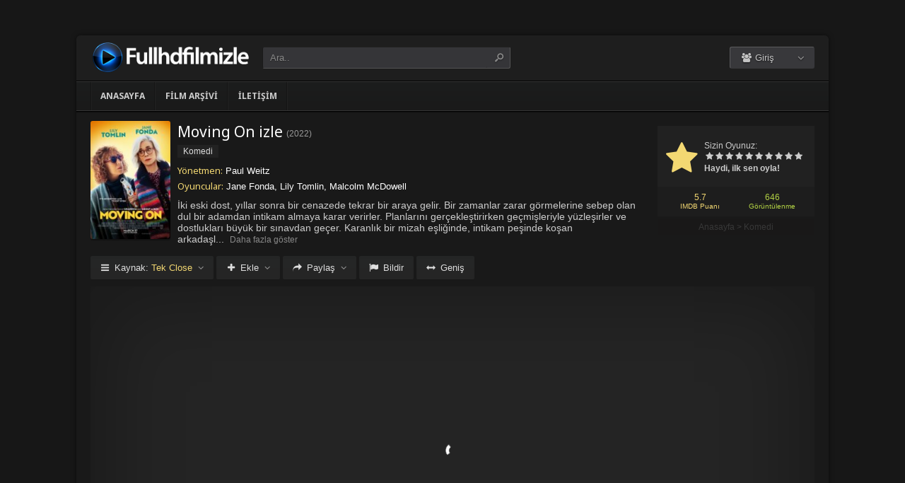

--- FILE ---
content_type: text/html; charset=UTF-8
request_url: https://fullhdfilm.life/film/moving-on-izle-2022/
body_size: 10015
content:
<!DOCTYPE html>
<html lang="tr">
<head profile="http://gmpg.org/xfn/11">
<meta charset="UTF-8" />
<meta name="viewport" content="width=device-width, initial-scale=1, maximum-scale=1" />
<meta http-equiv="X-UA-Compatible" content="IE=edge,chrome=1" />
<title>Moving On 2022 Filmi Full izle | Full HD Film izleme Sitesinde Film izlesene | fullhdfilm.life</title>
<meta name="description" itemprop="description" content="2022 yapımı Moving On filmi Türkçe dublaj veya Altyazılı olarak Full HD kalitede kesintisiz 1080p izle." />
<link rel="canonical" href="https://fullhdfilm.life/film/moving-on-izle-2022/" />
<meta property="og:url" content="https://fullhdfilm.life/film/moving-on-izle-2022/" />
<meta property="og:type" content="video.movie" />
<meta property="og:site_name" content="Full HD Film izleme Sitesinde Film izlesene | fullhdfilm.life" />
<meta property="og:title" content="Moving On izle" />
<meta property="og:description" content="İki eski dost, yıllar sonra bir cenazede tekrar bir araya gelir. Bir zamanlar zarar görmelerine sebep olan dul bir adamdan intikam almaya karar verirler. Pla..." />
<meta property="og:image" content="https://fullhdfilm.life/wp-content/uploads/2023/07/moving-on-2022.jpg" />

<meta name='robots' content='max-image-preview:large' />
<link rel='dns-prefetch' href='//fonts.googleapis.com' />
<link rel="alternate" type="application/rss+xml" title="Full HD Film izleme Sitesinde Film izlesene | fullhdfilm.life &raquo; beslemesi" href="https://fullhdfilm.life/feed/" />
<link rel="alternate" type="application/rss+xml" title="Full HD Film izleme Sitesinde Film izlesene | fullhdfilm.life &raquo; yorum beslemesi" href="https://fullhdfilm.life/comments/feed/" />
<link rel="alternate" type="application/rss+xml" title="Full HD Film izleme Sitesinde Film izlesene | fullhdfilm.life &raquo; Moving On izle yorum beslemesi" href="https://fullhdfilm.life/film/moving-on-izle-2022/feed/" />
<link rel='stylesheet' id='wp-block-library-css' href='https://fullhdfilm.life/wp-includes/css/dist/block-library/style.min.css?ver=6.3.1' type='text/css' media='all' />
<style id='classic-theme-styles-inline-css' type='text/css'>
/*! This file is auto-generated */
.wp-block-button__link{color:#fff;background-color:#32373c;border-radius:9999px;box-shadow:none;text-decoration:none;padding:calc(.667em + 2px) calc(1.333em + 2px);font-size:1.125em}.wp-block-file__button{background:#32373c;color:#fff;text-decoration:none}
</style>
<style id='global-styles-inline-css' type='text/css'>
body{--wp--preset--color--black: #000000;--wp--preset--color--cyan-bluish-gray: #abb8c3;--wp--preset--color--white: #ffffff;--wp--preset--color--pale-pink: #f78da7;--wp--preset--color--vivid-red: #cf2e2e;--wp--preset--color--luminous-vivid-orange: #ff6900;--wp--preset--color--luminous-vivid-amber: #fcb900;--wp--preset--color--light-green-cyan: #7bdcb5;--wp--preset--color--vivid-green-cyan: #00d084;--wp--preset--color--pale-cyan-blue: #8ed1fc;--wp--preset--color--vivid-cyan-blue: #0693e3;--wp--preset--color--vivid-purple: #9b51e0;--wp--preset--gradient--vivid-cyan-blue-to-vivid-purple: linear-gradient(135deg,rgba(6,147,227,1) 0%,rgb(155,81,224) 100%);--wp--preset--gradient--light-green-cyan-to-vivid-green-cyan: linear-gradient(135deg,rgb(122,220,180) 0%,rgb(0,208,130) 100%);--wp--preset--gradient--luminous-vivid-amber-to-luminous-vivid-orange: linear-gradient(135deg,rgba(252,185,0,1) 0%,rgba(255,105,0,1) 100%);--wp--preset--gradient--luminous-vivid-orange-to-vivid-red: linear-gradient(135deg,rgba(255,105,0,1) 0%,rgb(207,46,46) 100%);--wp--preset--gradient--very-light-gray-to-cyan-bluish-gray: linear-gradient(135deg,rgb(238,238,238) 0%,rgb(169,184,195) 100%);--wp--preset--gradient--cool-to-warm-spectrum: linear-gradient(135deg,rgb(74,234,220) 0%,rgb(151,120,209) 20%,rgb(207,42,186) 40%,rgb(238,44,130) 60%,rgb(251,105,98) 80%,rgb(254,248,76) 100%);--wp--preset--gradient--blush-light-purple: linear-gradient(135deg,rgb(255,206,236) 0%,rgb(152,150,240) 100%);--wp--preset--gradient--blush-bordeaux: linear-gradient(135deg,rgb(254,205,165) 0%,rgb(254,45,45) 50%,rgb(107,0,62) 100%);--wp--preset--gradient--luminous-dusk: linear-gradient(135deg,rgb(255,203,112) 0%,rgb(199,81,192) 50%,rgb(65,88,208) 100%);--wp--preset--gradient--pale-ocean: linear-gradient(135deg,rgb(255,245,203) 0%,rgb(182,227,212) 50%,rgb(51,167,181) 100%);--wp--preset--gradient--electric-grass: linear-gradient(135deg,rgb(202,248,128) 0%,rgb(113,206,126) 100%);--wp--preset--gradient--midnight: linear-gradient(135deg,rgb(2,3,129) 0%,rgb(40,116,252) 100%);--wp--preset--font-size--small: 13px;--wp--preset--font-size--medium: 20px;--wp--preset--font-size--large: 36px;--wp--preset--font-size--x-large: 42px;--wp--preset--spacing--20: 0.44rem;--wp--preset--spacing--30: 0.67rem;--wp--preset--spacing--40: 1rem;--wp--preset--spacing--50: 1.5rem;--wp--preset--spacing--60: 2.25rem;--wp--preset--spacing--70: 3.38rem;--wp--preset--spacing--80: 5.06rem;--wp--preset--shadow--natural: 6px 6px 9px rgba(0, 0, 0, 0.2);--wp--preset--shadow--deep: 12px 12px 50px rgba(0, 0, 0, 0.4);--wp--preset--shadow--sharp: 6px 6px 0px rgba(0, 0, 0, 0.2);--wp--preset--shadow--outlined: 6px 6px 0px -3px rgba(255, 255, 255, 1), 6px 6px rgba(0, 0, 0, 1);--wp--preset--shadow--crisp: 6px 6px 0px rgba(0, 0, 0, 1);}:where(.is-layout-flex){gap: 0.5em;}:where(.is-layout-grid){gap: 0.5em;}body .is-layout-flow > .alignleft{float: left;margin-inline-start: 0;margin-inline-end: 2em;}body .is-layout-flow > .alignright{float: right;margin-inline-start: 2em;margin-inline-end: 0;}body .is-layout-flow > .aligncenter{margin-left: auto !important;margin-right: auto !important;}body .is-layout-constrained > .alignleft{float: left;margin-inline-start: 0;margin-inline-end: 2em;}body .is-layout-constrained > .alignright{float: right;margin-inline-start: 2em;margin-inline-end: 0;}body .is-layout-constrained > .aligncenter{margin-left: auto !important;margin-right: auto !important;}body .is-layout-constrained > :where(:not(.alignleft):not(.alignright):not(.alignfull)){max-width: var(--wp--style--global--content-size);margin-left: auto !important;margin-right: auto !important;}body .is-layout-constrained > .alignwide{max-width: var(--wp--style--global--wide-size);}body .is-layout-flex{display: flex;}body .is-layout-flex{flex-wrap: wrap;align-items: center;}body .is-layout-flex > *{margin: 0;}body .is-layout-grid{display: grid;}body .is-layout-grid > *{margin: 0;}:where(.wp-block-columns.is-layout-flex){gap: 2em;}:where(.wp-block-columns.is-layout-grid){gap: 2em;}:where(.wp-block-post-template.is-layout-flex){gap: 1.25em;}:where(.wp-block-post-template.is-layout-grid){gap: 1.25em;}.has-black-color{color: var(--wp--preset--color--black) !important;}.has-cyan-bluish-gray-color{color: var(--wp--preset--color--cyan-bluish-gray) !important;}.has-white-color{color: var(--wp--preset--color--white) !important;}.has-pale-pink-color{color: var(--wp--preset--color--pale-pink) !important;}.has-vivid-red-color{color: var(--wp--preset--color--vivid-red) !important;}.has-luminous-vivid-orange-color{color: var(--wp--preset--color--luminous-vivid-orange) !important;}.has-luminous-vivid-amber-color{color: var(--wp--preset--color--luminous-vivid-amber) !important;}.has-light-green-cyan-color{color: var(--wp--preset--color--light-green-cyan) !important;}.has-vivid-green-cyan-color{color: var(--wp--preset--color--vivid-green-cyan) !important;}.has-pale-cyan-blue-color{color: var(--wp--preset--color--pale-cyan-blue) !important;}.has-vivid-cyan-blue-color{color: var(--wp--preset--color--vivid-cyan-blue) !important;}.has-vivid-purple-color{color: var(--wp--preset--color--vivid-purple) !important;}.has-black-background-color{background-color: var(--wp--preset--color--black) !important;}.has-cyan-bluish-gray-background-color{background-color: var(--wp--preset--color--cyan-bluish-gray) !important;}.has-white-background-color{background-color: var(--wp--preset--color--white) !important;}.has-pale-pink-background-color{background-color: var(--wp--preset--color--pale-pink) !important;}.has-vivid-red-background-color{background-color: var(--wp--preset--color--vivid-red) !important;}.has-luminous-vivid-orange-background-color{background-color: var(--wp--preset--color--luminous-vivid-orange) !important;}.has-luminous-vivid-amber-background-color{background-color: var(--wp--preset--color--luminous-vivid-amber) !important;}.has-light-green-cyan-background-color{background-color: var(--wp--preset--color--light-green-cyan) !important;}.has-vivid-green-cyan-background-color{background-color: var(--wp--preset--color--vivid-green-cyan) !important;}.has-pale-cyan-blue-background-color{background-color: var(--wp--preset--color--pale-cyan-blue) !important;}.has-vivid-cyan-blue-background-color{background-color: var(--wp--preset--color--vivid-cyan-blue) !important;}.has-vivid-purple-background-color{background-color: var(--wp--preset--color--vivid-purple) !important;}.has-black-border-color{border-color: var(--wp--preset--color--black) !important;}.has-cyan-bluish-gray-border-color{border-color: var(--wp--preset--color--cyan-bluish-gray) !important;}.has-white-border-color{border-color: var(--wp--preset--color--white) !important;}.has-pale-pink-border-color{border-color: var(--wp--preset--color--pale-pink) !important;}.has-vivid-red-border-color{border-color: var(--wp--preset--color--vivid-red) !important;}.has-luminous-vivid-orange-border-color{border-color: var(--wp--preset--color--luminous-vivid-orange) !important;}.has-luminous-vivid-amber-border-color{border-color: var(--wp--preset--color--luminous-vivid-amber) !important;}.has-light-green-cyan-border-color{border-color: var(--wp--preset--color--light-green-cyan) !important;}.has-vivid-green-cyan-border-color{border-color: var(--wp--preset--color--vivid-green-cyan) !important;}.has-pale-cyan-blue-border-color{border-color: var(--wp--preset--color--pale-cyan-blue) !important;}.has-vivid-cyan-blue-border-color{border-color: var(--wp--preset--color--vivid-cyan-blue) !important;}.has-vivid-purple-border-color{border-color: var(--wp--preset--color--vivid-purple) !important;}.has-vivid-cyan-blue-to-vivid-purple-gradient-background{background: var(--wp--preset--gradient--vivid-cyan-blue-to-vivid-purple) !important;}.has-light-green-cyan-to-vivid-green-cyan-gradient-background{background: var(--wp--preset--gradient--light-green-cyan-to-vivid-green-cyan) !important;}.has-luminous-vivid-amber-to-luminous-vivid-orange-gradient-background{background: var(--wp--preset--gradient--luminous-vivid-amber-to-luminous-vivid-orange) !important;}.has-luminous-vivid-orange-to-vivid-red-gradient-background{background: var(--wp--preset--gradient--luminous-vivid-orange-to-vivid-red) !important;}.has-very-light-gray-to-cyan-bluish-gray-gradient-background{background: var(--wp--preset--gradient--very-light-gray-to-cyan-bluish-gray) !important;}.has-cool-to-warm-spectrum-gradient-background{background: var(--wp--preset--gradient--cool-to-warm-spectrum) !important;}.has-blush-light-purple-gradient-background{background: var(--wp--preset--gradient--blush-light-purple) !important;}.has-blush-bordeaux-gradient-background{background: var(--wp--preset--gradient--blush-bordeaux) !important;}.has-luminous-dusk-gradient-background{background: var(--wp--preset--gradient--luminous-dusk) !important;}.has-pale-ocean-gradient-background{background: var(--wp--preset--gradient--pale-ocean) !important;}.has-electric-grass-gradient-background{background: var(--wp--preset--gradient--electric-grass) !important;}.has-midnight-gradient-background{background: var(--wp--preset--gradient--midnight) !important;}.has-small-font-size{font-size: var(--wp--preset--font-size--small) !important;}.has-medium-font-size{font-size: var(--wp--preset--font-size--medium) !important;}.has-large-font-size{font-size: var(--wp--preset--font-size--large) !important;}.has-x-large-font-size{font-size: var(--wp--preset--font-size--x-large) !important;}
.wp-block-navigation a:where(:not(.wp-element-button)){color: inherit;}
:where(.wp-block-post-template.is-layout-flex){gap: 1.25em;}:where(.wp-block-post-template.is-layout-grid){gap: 1.25em;}
:where(.wp-block-columns.is-layout-flex){gap: 2em;}:where(.wp-block-columns.is-layout-grid){gap: 2em;}
.wp-block-pullquote{font-size: 1.5em;line-height: 1.6;}
</style>
<link rel='stylesheet' id='style-css' href='https://fullhdfilm.life/wp-content/themes/keremiya/css/style.min.css?ver=5.7.0' type='text/css' media='all' />
<link rel='stylesheet' id='responsive-css' href='https://fullhdfilm.life/wp-content/themes/keremiya/css/responsive.min.css?ver=5.7.0' type='text/css' media='all' />
<link rel='stylesheet' id='icon-css' href='https://fullhdfilm.life/wp-content/themes/keremiya/font/icon/css/keremiya-icons.css?ver=5.7.0' type='text/css' media='all' />
<link rel='stylesheet' id='Noto-Sans-css' href='https://fonts.googleapis.com/css?family=Noto+Sans:400,700' type='text/css' media='all' />
<script type='text/javascript' src='https://fullhdfilm.life/wp-includes/js/jquery/jquery.min.js?ver=3.7.0' id='jquery-core-js'></script>
<script type='text/javascript' src='https://fullhdfilm.life/wp-includes/js/jquery/jquery-migrate.min.js?ver=3.4.1' id='jquery-migrate-js'></script>
<link rel="https://api.w.org/" href="https://fullhdfilm.life/wp-json/" /><link rel="alternate" type="application/json" href="https://fullhdfilm.life/wp-json/wp/v2/posts/19239" /><link rel='shortlink' href='https://fullhdfilm.life/?p=19239' />
<link rel="alternate" type="application/json+oembed" href="https://fullhdfilm.life/wp-json/oembed/1.0/embed?url=https%3A%2F%2Ffullhdfilm.life%2Ffilm%2Fmoving-on-izle-2022%2F" />
<link rel="alternate" type="text/xml+oembed" href="https://fullhdfilm.life/wp-json/oembed/1.0/embed?url=https%3A%2F%2Ffullhdfilm.life%2Ffilm%2Fmoving-on-izle-2022%2F&#038;format=xml" />
<link rel="shortcut icon" href="https://fullhdfilm.life/wp-content/uploads/2023/07/favicon.ico" />
<script type="text/javascript">
/* <![CDATA[ */
var offtop = 0;
var sticky_sidebar = true;
/* ]]> */
</script>
<style type="text/css" media="screen">
.sticky { position: relative !important; top: 0 !important; }
#sticky-sidebar { top: 0 !important; }
.boxed #wrap, .oval #wrap, #header.sticky .wrapper, #navbar.sticky .wrapper, #splash .wrapper { width: 1064px }
.wrapper { width: 1064px; }
.wrapper { padding: 0px 20px;}
</style>

</head>
<body class="oval single">


<div id="wrap">
<div id="header-wrapper">
	<div id="header" class="dark">
		<div class="header-content wrapper">
			<div class="header-left">
				<div class="menu-toogle icon-menu fix-absolute"></div>
				<div class="header-logo">
					<div class="logo-content"><a href="https://fullhdfilm.life" class="logo-image"><img src="https://fullhdfilm.life/wp-content/uploads/2023/07/logo.png" alt="Full HD Film izleme Sitesinde Film izlesene | fullhdfilm.life" /></a></div>				</div>
				<div class="search-toogle icon-search fix-absolute"></div>
				
				<div class="header-search">
					<div class="hide-overflow">
<form id="search-form" method="get" action="https://fullhdfilm.life/">
	<button type="submit" id="search-button"><span class="icon-search-1"></span></button>
	<div id="search-box">
		<input type="text" value="Ara.." id="s" name="s" onfocus="if (this.value == 'Ara..') {this.value = '';}" onblur="if (this.value == '') {this.value = 'Ara..';}" autocomplete="off" />
	</div>
</form>
</div>
<div id="live-search"></div>
				</div>
			</div>
			
			<div class="header-right">
				<div class="header-user">
					<div class="user-area"><div class="user-my-account dropdown "><span class="text"><span class="icon-users"></span> Giriş</span><div class="list">
    <ul class="login-or-register">
        <li>
        <a href="https://fullhdfilm.life/kaydol/" class="show-modal register" data-is="#popup" data-id="#register-form">
            <span class="icon-user-plus"></span>
            Kaydol
        </a>
        </li>
        
        <span class="separator"></span>

        <li>
        <a href="https://fullhdfilm.life/uye-girisi/" class="show-modal login" data-is="#popup" data-id="#login-form">
            <span class="icon-lock"></span>
            Giriş Yap
        </a>
        </li>
    </ul>
    </div></div></div>				</div>
				
				<div class="header-social">
					<div class="header-social-icons">
											</div>
				</div>
			</div>
		</div>
	</div>


<div id="navbar" class="dark dark-border flexcroll">
	<div class="navbar-in-border">
		<div class="navbar-content wrapper">
			<div id="nav">
			<ul>
				<li class="menu-item-home "><a href="https://fullhdfilm.life">Anasayfa</a></li>
									<li id="menu-item-19282" class="menu-item menu-item-type-post_type menu-item-object-page menu-item-19282"><a href="https://fullhdfilm.life/film-arsivi/">Film Arşivi</a></li>
<li id="menu-item-19283" class="menu-item menu-item-type-post_type menu-item-object-page menu-item-19283"><a href="https://fullhdfilm.life/bize-yazin/">İletişim</a></li>
							</ul>
			</div>
		</div>
	</div>
</div>
</div>
	
<div class="clear"></div>


<div id="content">
<div class="content wrapper clearfix">
		<div class="single-content movie">

		<div class="info-left">
			<div class="poster">
								<img src="https://fullhdfilm.life/wp-content/uploads/2023/07/moving-on-2022-138x204.jpg" alt="Moving On izle" />			</div>
					</div>

			<div class="rating">

				<div class="vote">
				<div class="siteRating" itemtype="http://schema.org/AggregateRating" itemscope itemprop="aggregateRating"><div class="site-vote"><span class="icon-star"><span class="average"></span></span></div><div class="rating-star"><span class="your-vote">Sizin Oyunuz: <span></span></span><div class="stars" data-id="19239" data-nonce="240b841953"><a href="#" class="icon-star tooltip" title="Oy için tıkla: 1"><span>1</span></a><a href="#" class="icon-star tooltip" title="Oy için tıkla: 2"><span>2</span></a><a href="#" class="icon-star tooltip" title="Oy için tıkla: 3"><span>3</span></a><a href="#" class="icon-star tooltip" title="Oy için tıkla: 4"><span>4</span></a><a href="#" class="icon-star tooltip" title="Oy için tıkla: 5"><span>5</span></a><a href="#" class="icon-star tooltip" title="Oy için tıkla: 6"><span>6</span></a><a href="#" class="icon-star tooltip" title="Oy için tıkla: 7"><span>7</span></a><a href="#" class="icon-star tooltip" title="Oy için tıkla: 8"><span>8</span></a><a href="#" class="icon-star tooltip" title="Oy için tıkla: 9"><span>9</span></a><a href="#" class="icon-star tooltip" title="Oy için tıkla: 10"><span>10</span></a></div></div><div class="details">Haydi, ilk sen oyla!</div></div>				</div>

				<div class="rating-bottom">
				<span class="imdb-rating">5.7 <small>IMDB Puanı</small></span>								<span class="views-number">646 <small>Görüntülenme</small></span>				</div>

				<div xmlns:v="http://rdf.data-vocabulary.org/#" class="Breadcrumb"><span typeof="v:Breadcrumb"><a href="https://fullhdfilm.life" rel="v:url" property="v:title">Anasayfa</a></span> > <span typeof="v:Breadcrumb"><a href="https://fullhdfilm.life/filmler/komedi-filmleri/" rel="v:url" property="v:title">Komedi</a></span></div>			</div>

		<div class="info-right">
			<div class="title">
				<h1>Moving On izle</h1>
				<div class="release">(<a href="https://fullhdfilm.life/film/yapim/2022/" rel="tag">2022</a>)</div>			</div>

			<div class="categories">
				<a href="https://fullhdfilm.life/filmler/komedi-filmleri/" rel="category tag">Komedi</a>			</div>

			<div class="cast">
				<div class="director"><h4>Yönetmen:</h4> <a href="https://fullhdfilm.life/film/yonetmen/paul-weitz/" rel="tag">Paul Weitz</a></div>				<div class="actor"><h4>Oyuncular:</h4> Jane Fonda, Lily Tomlin, Malcolm McDowell</div>			</div>

			
			<div class="excerpt more line-hide">
				İki eski dost, yıllar sonra bir cenazede tekrar bir araya gelir. Bir zamanlar zarar görmelerine sebep olan dul bir adamdan intikam almaya karar verirler. Planlarını gerçekleştirirken geçmişleriyle yüzleşirler ve dostlukları büyük bir sınavdan geçer. Karanlık bir mizah eşliğinde, intikam peşinde koşan arkadaşların beklenmedik sürprizlerle dolu bir yolculuğuna tanık oluruz. Sonunda, gerçek adaletin intikam aramaktan ziyade affetmek ve geçmişi geride bırakmak olduğunu keşfederler.			</div>
		</div>

		
	</div>

	
	<div class="single-content video">
		
				
		<div class="action-buttons clearfix">
			<div id="action-parts" class="action"><button class="button source-button arrow-bottom trigger" type="button"><span class="icon-menu iconfix">Kaynak: <span class="active-part"></span></span></button><div class="popup source-popup"><div class="flexcroll"><div class="parts-top clearfix"><div class="parts-name">Kaynak</div><div class="parts-lang">Dil</div><div class="parts-quality">Kalite</div></div><div class="parts-middle"> <div class="part active">
                <div class="part-name">Tek Close</div>
                <div class="part-lang"><span class="empty">-</span></div>
                <div class="part-quality"><span class="empty">-</span></div>
                </div> <a href="https://fullhdfilm.life/film/moving-on-izle-2022/2/" class="post-page-numbers"><div class="part ">
                <div class="part-name">Fragman</div>
                <div class="part-lang"><span class="empty">-</span></div>
                <div class="part-quality"><span class="empty">-</span></div>
                </div></a></div></div></div></div>
			
						<div id="action-addto" class="action">
				<button class="button addto-button arrow-bottom trigger" type="button"><span class="icon-plus iconfix">Ekle</span></button><div class="popup addto-popup"><ul><li class="addto-later addto noselect" data-id="19239" data-this="later"><span class="icon-clock no-logged-in" data-type="no-logged"></span>İzleme Listesi</li><li class="addto-favori addto noselect" data-id="19239" data-this="fav"><span class="icon-star no-logged-in" data-type="no-logged"></span>Favoriler</li></ul></div>			</div>
			
						<div id="action-share" class="action">
				<button class="button share-button arrow-bottom trigger" type="button"><span class="icon-share-1 iconfix">Paylaş</span></button><div class="popup share-popup"><ul><li class="share-facebook keremiya-share noselect" data-type="fb"><span class="icon-facebook"></span>Facebook'ta Paylaş</li><li class="share-twitter keremiya-share noselect" data-type="tw"><span class="icon-twitter-bird"></span>Twitter'da Paylaş</li><li class="share-gplus keremiya-share noselect" data-type="gp"><span class="icon-gplus"></span>Google+'da Paylaş</li></ul></div>			</div>
						
						<div id="action-report" class="action">
					<button class="button report-button trigger" type="button">
		<span class="icon-flag iconfix">Bildir</span>
	</button>

	<div class="popup report-popup">
			<form id="keremiya-report" class="report-form">
		<input id="report_email" class="report-form-email" name="report_email" value="" aria-required="true" placeholder="E-Posta adresiniz" type="text">
		<p>E-postanız sadece moderatörler tarafından görünür.</p>
		<textarea id="report_excerpt" class="report-form-excerpt" name="report_excerpt" value="" aria-required="true" placeholder="Sorun nedir? Lütfen açıklayın.."></textarea>
		<input type="hidden" name="keremiya_action" value="report">
		<input type="hidden" name="post_id" value="19239">
		<input type="hidden" name="nonce" value="16f5d5384b">

		<button id="submit" class="button report-submit-button trigger" type="submit">
			<span class="icon-right-open iconfix">Gönder</span>
		</button>
	</form>
		</div>
				</div>
			
						<button id="wide" class="button wide-button" type="button"><span class="icon-resize-horizontal iconfix">Geniş</span></button>			
			
		</div><!--action-buttons-->

		<div class="video-content">
			<div  class="autosize-container"><p><!--baslik:Tek Close--><iframe width="640" height="360" src="https://closeload.com/video/embed/YUSC6yRr4LV8/" frameborder="0" marginwidth="0" marginheight="0" scrolling="no" allowfullscreen></iframe></p>
</div>		</div>

		<div class="clear"></div>
	</div>

	<div class="single-content tabs">
			<div class="tab-buttons noselect">
			<li data-id="comments" class="tab comments-tab active"><span class="icon-chat iconfix">Yorumlar</span></li>
			<li data-id="details" class="tab details-tab"><span class="icon-th-list iconfix">Detaylar</span></li>
					</div>
	</div>

	<div class="single-content detail" id="sss">

		<div id="details" class="wrap">
			
			<h2 class="title">
				<span>
					 Detaylar				</span>
			</h2>

						<div class="others no-sr">

				<div class="diger-adlari info"><h4>Diğer Adları:</h4> Moving On</div>
							</div>
		</div>
		
		
		<div id="comments" class="wrap active">
			<div id="respond">
	<div class="col-left">
		<div class="comment-avatar">
			<img alt='' src='https://secure.gravatar.com/avatar/?s=64&#038;d=mm&#038;r=g' srcset='https://secure.gravatar.com/avatar/?s=128&#038;d=mm&#038;r=g 2x' class='avatar avatar-64 photo avatar-default' height='64' width='64' loading='lazy' decoding='async'/>		</div>
	</div>

	<div class="col-right">
	<form action="https://fullhdfilm.life/wp-comments-post.php" method="post" id="commentform">
		
		
		<div id="cancel-comment-reply-link" style="display:none">
				<a rel="nofollow" href="#respond" class="tooltip" title="İptal Et"><span class="icon-cancel"></span></a>
		</div>
		
		<div class="comment-form-comment">
			<textarea id="comment-textarea" name="comment" aria-required="true" placeholder="Hadi hemen bir yorum paylaş."></textarea>
		</div>
			
		<div class="comment-form-inputs clearfix">
					<div class="comment-input-hide">
				<div class="comment-form-author">
					<input id="author" name="author" value="" aria-required="true" placeholder="İsim" type="text">
				</div>

				<div class="comment-form-email">
					<input id="email" name="email" value="" aria-required="true" placeholder="E-Posta" type="text">
				</div>
			
				<div class="clear"></div>

							</div>
		
		<p style="display: none;"><input type="hidden" id="akismet_comment_nonce" name="akismet_comment_nonce" value="21e23ee5b6" /></p><p style="display: none !important;"><label>&#916;<textarea name="ak_hp_textarea" cols="45" rows="8" maxlength="100"></textarea></label><input type="hidden" id="ak_js_1" name="ak_js" value="114"/><script>document.getElementById( "ak_js_1" ).setAttribute( "value", ( new Date() ).getTime() );</script></p>		
			<div class="comment-form-submit">
				<button name="submit" id="submit" class="button submit-button" value="Gönder" type="submit"><span class="icon-right-open">Gönder</span></button>
				<input type='hidden' name='comment_post_ID' value='19239' id='comment_post_ID' />
<input type='hidden' name='comment_parent' id='comment_parent' value='0' />
<input type='hidden' name='keremiya_action' id='keremiya_action' value='comment' />
			</div>

		</div><!-- .comment-form-inputs -->
	</form>
	</div><!-- .col-right -->
</div><!-- #respond -->

	<div class="clear"></div>


						<div class="nocomment">
			<p>Henüz hiç yorum yapılmamış. <br> İlk yorumu yapan sen olmak istemez misin?</p>
		</div>
					</div>

	</div>
	
	
	<div class="single-content sidebar sticky-sidebar" id="sidebar">
		<div class="clear"></div><div class="sidebar-content"><div id="similar-movies" class="clearfix"><div class="top"><span>Benzer Filmler</span></div><ul class="flexcroll">
                <li>
                    <a href="https://fullhdfilm.life/film/mallrats-izle-1995/" title="Mallrats (1995) izle">
                    <div class="info-left">
                        <div class="poster"><img src="https://fullhdfilm.life/wp-content/uploads/2024/10/mallrats-1995-70x80.jpg" alt="Mallrats (1995) izle" width="60px" height="70px" /></div>
                    </div>

                    <div class="info-right">
                        <div class="title">Mallrats (1995) izle</div>
                        <div class="release">1995</div>
                    </div>
                    </a>
                </li>
            
                <li>
                    <a href="https://fullhdfilm.life/film/de-pere-en-flic-izle-2009/" title="De père en flic izle">
                    <div class="info-left">
                        <div class="poster"><img src="https://fullhdfilm.life/wp-content/uploads/2024/10/de-pre-en-flic-2009-70x80.jpg" alt="De père en flic izle" width="60px" height="70px" /></div>
                    </div>

                    <div class="info-right">
                        <div class="title">De père en flic izle</div>
                        <div class="release">2009</div>
                    </div>
                    </a>
                </li>
            
                <li>
                    <a href="https://fullhdfilm.life/film/olur-olur-izle-2014/" title="Olur Olur izle">
                    <div class="info-left">
                        <div class="poster"><img src="https://fullhdfilm.life/wp-content/uploads/2024/10/olur-olur-2014-70x80.jpg" alt="Olur Olur izle" width="60px" height="70px" /></div>
                    </div>

                    <div class="info-right">
                        <div class="title">Olur Olur izle</div>
                        <div class="release">2014</div>
                    </div>
                    </a>
                </li>
            
                <li>
                    <a href="https://fullhdfilm.life/film/askim-icin-izle-1998/" title="Aşkım için (1998) izle">
                    <div class="info-left">
                        <div class="poster"><img src="https://fullhdfilm.life/wp-content/uploads/2024/10/just-the-ticket-1998-70x80.jpg" alt="Aşkım için (1998) izle" width="60px" height="70px" /></div>
                    </div>

                    <div class="info-right">
                        <div class="title">Aşkım için (1998) izle</div>
                        <div class="release">1998</div>
                    </div>
                    </a>
                </li>
            
                <li>
                    <a href="https://fullhdfilm.life/film/the-oh-in-ohio-izle-2006/" title="The Oh in Ohio izle">
                    <div class="info-left">
                        <div class="poster"><img src="https://fullhdfilm.life/wp-content/uploads/2024/10/the-oh-in-ohio-2006-70x80.jpg" alt="The Oh in Ohio izle" width="60px" height="70px" /></div>
                    </div>

                    <div class="info-right">
                        <div class="title">The Oh in Ohio izle</div>
                        <div class="release">2006</div>
                    </div>
                    </a>
                </li>
            
                <li>
                    <a href="https://fullhdfilm.life/film/askta-her-sey-mumkun-izle-2003/" title="Aşkta Her Şey Mümkün izle">
                    <div class="info-left">
                        <div class="poster"><img src="https://fullhdfilm.life/wp-content/uploads/2024/10/somethings-gotta-give-2003-70x80.jpg" alt="Aşkta Her Şey Mümkün izle" width="60px" height="70px" /></div>
                    </div>

                    <div class="info-right">
                        <div class="title">Aşkta Her Şey Mümkün izle</div>
                        <div class="release">2003</div>
                    </div>
                    </a>
                </li>
            </ul></div></div>	</div>

	
</div>
</div>
<div class="clear"></div><div id="footer">
	<div class="footer wrapper clearfix">
				<div class="footer-info">
			<a href="https://www.hdfilmcehennemi.sh/" title="hdfilmcehennemi">hdfilmcehennemi</a><br />
<br />
fullhdfilm.life: Film İzlemenin Keyfini Yüksek Kalitede Yaşayın<br />
<br />
Sinema ve filmler, uzun yıllardan beri insanların hayatında önemli bir yer tutan ve kültürel deneyimlerin bir parçası haline gelen sanat formlarıdır. Ancak, sinemaya gitmek için zaman bulamama veya istediğiniz filmi izleme fırsatını kaçırma gibi nedenlerle hayal kırıklığı yaşayabilirsiniz. İşte tam bu noktada fullhdfilm.life devreye giriyor ve film izlemeyi daha kolay ve erişilebilir hale getiriyor.<br />
<br />
fullhdfilm.life, çevrimiçi olarak film izlemek isteyen herkes için mükemmel bir çözüm sunan bir film izleme sitesidir. Kullanıcılar, bu site üzerinden Türkçe dublaj ve altyazı seçenekleriyle geniş bir film arşivine erişebilirler. Sitede yer alan filmler, hem yeni çıkanlar hem de klasik favoriler arasından seçilmiştir, böylece herkesin zevkine uygun bir film bulması mümkün olur.<br />
<br />
Reklamsız ve Yüksek Kaliteli Film İzleme Deneyimi<br />
<br />
Birçok film izleme sitesinde karşınıza çıkan reklamlar veya film izleme sırasında yaşanan kesintiler gibi sorunlar, film keyfinizi olumsuz etkileyebilir. Ancak fullhdfilm.life, bu tür sorunları ortadan kaldırarak kullanıcılarına reklamsız ve kesintisiz bir film izleme deneyimi sunar. Bu sayede, filmi izlerken dikkatinizin dağılmasına veya sıkılmalarına gerek kalmadan tam anlamıyla film keyfini çıkarabilirsiniz.<br />
<br />
IMDb Puanı Yüksek Filmlerle Kaliteli İzleme Deneyimi<br />
<br />
İzlemek istediğiniz film konusunda kararsızsanız, fullhdfilm.life size yardımcı olacak bir özelliğe sahiptir. Sitede yer alan filmler, IMDb puanlarına göre sıralanmıştır. IMDb, izleyicilerin filmleri puanladığı ve yorumladığı bir platformdur. Bu sayede, kullanıcılar filmlerin kalitesini ve izlenmesi önerilen derecesini gözlemleyerek film seçimini yapabilirler. Ayrıca sitede yer alan filmleri 1080p, 720p gibi farklı kalite seçenekleriyle izleme imkanına sahipsiniz.<br />
<br />
Türkçe Dublaj ve Altyazılı Filmlerle Keyifli İzleme Deneyimi<br />
<br />
fullhdfilm.life, Türk izleyiciler için özellikle kullanışlıdır, çünkü birçok filmi Türkçe dublajlı veya Türkçe altyazılı olarak sunar. Bu sayede, izleyiciler favori filmlerini ana dillerinde izleyebilir ve filmi tam anlamıyla anlayabilirler. Aynı zamanda site, film arama işlemini kolaylaştıran kullanıcı dostu bir arayüze sahiptir. Filmleri türlerine veya diğer filtrelerle arayabilir ve ilgi çekici bir şekilde gezinebilirsiniz.<br />
<br />
Yerli ve Yabancı Filmlerin Geniş Seçkisi<br />
<br />
fullhdfilm.life, hem yerli hem de yabancı filmlerden geniş bir seçki sunar. En popüler Hollywood filmlerinden bağımsız yapımlara, yerli yapımlardan kült klasiklere kadar birçok filmi bulabileceğiniz bu site, herkes için bir şeyler sunar. Dilediğiniz türdeki filmleri Full HD kalitesinde izleyebilir ve sinema deneyiminizi en üst seviyeye çıkarabilirsiniz.<br />
<br />
Çeşitli Cihazlarda Rahat İzleme İmkanı<br />
<br />
fullhdfilm.life, çeşitli cihazlarda izleme imkanı sunar. Bu site, bilgisayarlar, akıllı televizyonlar, mobil cihazlar ve tabletler gibi farklı platformlarda rahatlıkla film izleme olanağı sağlar. Böylece istediğiniz filmi büyük bir ekran veya mobil bir cihaz üzerinden izleyebilirsiniz. Ayrıca sitede yer alan filmler farklı kalite seçenekleriyle sunulduğu için izleme deneyiminizi cihazınıza uygun şekilde ayarlayabilirsiniz.<br />
<br />
fullhdfilm.life, internet üzerinden yüksek kalitede film izlemek isteyenler için ideal bir platformdur. Geniş film arşivi, Türkçe dublaj ve altyazı seçenekleriyle herkesin zevkine hitap eder. Bu site, film izlemeyi daha kolay, reklamsız ve kesintisiz hale getirerek film severlere keyifli bir deneyim sunar. Siz de fullhdfilm.life'a girerek sevdiğiniz filmleri Full HD kalitesinde izlemenin keyfini çıkarabilirsiniz. Hadi, film izlemek için bu harika platformu keşfedin!			<!-- FOOTER LEFT -->
		</div>

		<div class="footer-logo">
			<div class="logo-content center"><a href="https://fullhdfilm.life" class="logo-image"><img src="https://fullhdfilm.life/wp-content/uploads/2023/07/logo.png" alt="Full HD Film izleme Sitesinde Film izlesene | fullhdfilm.life" /></a></div>		</div>
		<div class="footer-hide" style="display:none">
					</div>
	</div>
	
	</div>
</div> <!--#wrap-->
<div id="popup" class="modal" style="display:none">
	<div class="modal-inner">
		<div class="modal-message" style="display:none">
			<div class="message-header"></div>
			<div class="message-content"></div>
			<div class="message-footer"></div>
			<span class="message-close">Kapat</span>
		</div>

		<div class="modal-header">
		</div>

		<div id="register-form" class="modal-form" style="display:none">
			<form class="register-form">
			<div class="display-message"></div>
				<input id="register_username" class="register-form-author" name="register_username" value="" aria-required="true" placeholder="Kullanıcı Adı *" type="text">
				<input id="register_email" class="register-form-email" name="register_email" value="" aria-required="true" placeholder="E-Posta *" type="text">
				<input id="register_re_email" class="register-form-re-email" name="register_remail" value="" aria-required="true" placeholder="E-Posta Tekrar *" type="text">
				<input class="register-form-password" name="register_password" value="" aria-required="true" placeholder="Parola *" type="password">
				<input class="register-form-confirm" name="register_confirm" value="" aria-required="true" placeholder="Parola Tekrar *" type="password">
				<input type="hidden" name="keremiya_action" value="register">
				<input type="hidden" name="url" value="https://fullhdfilm.life/ayarlar/" id="redirect-url">
				<input type="hidden" name="nonce" value="505d6f4574">
				<button name="submit" id="submit" class="button submit-button" type="submit"><span class="icon-right-open">Kaydol</span></button>
			</form>

			<div class="modal-footer">
				Zaten üye misin? <a href="javascript:void(0);" class="show-modal" data-is="#popup" data-id="#login-form">Giriş Yap</a>			</div>
		</div>

		<div id="login-form" class="modal-form" style="display:none">
			<form id="user-login" class="login-form">
			<div class="display-message"></div>
				<input id="login_username" class="login-form-author" name="login_username" value="" aria-required="true" placeholder="Kullanıcı Adı *" type="text">
				<input id="login_password" class="login-form-password" name="login_password" value="" aria-required="true" placeholder="Parola *" type="password">
				<input type="hidden" name="keremiya_action" value="login">
				<input type="hidden" name="url" value="https://fullhdfilm.life/film/moving-on-izle-2022/" id="redirect-url">
				<input type="hidden" name="nonce" value="505d6f4574">
				<button name="submit" id="submit" class="button submit-button" value="Gönder" type="submit"><span class="icon-right-open">Giriş Yap</span></button>
			
				<div class="lost-password">
					<a href="https://fullhdfilm.life/loginimsi/?action=lostpassword">Parolanızı mı unuttunuz?</a>
				</div>
			</form>

			<div class="modal-footer">
				Üye değil misin? <a href="javascript:void(0);" class="show-modal" data-is="#popup" data-id="#register-form">Hemen Kaydol</a>			</div>
		</div>
	</div>
	<div class="modal-bg"></div>
</div><!--#popup-->


<div id="gallery" style="display:none">
	<div class="gallery-inner">
		<div class="gallery-header"></div>
		<div class="gallery-content"></div>
		<div class="gallery-footer"></div>
	</div>
	<div class="gallery-bg"></div>
</div><!--#gallery-->

<script type='text/javascript' id='keremiya-js-extra'>
/* <![CDATA[ */
var kL10n = {"ajax_url":"https:\/\/fullhdfilm.life\/wp-admin\/admin-ajax.php","nonce":"d23bf8c0a8","more":"Daha fazla g\u00f6ster","less":"Daha az g\u00f6ster"};
/* ]]> */
</script>
<script type='text/javascript' src='https://fullhdfilm.life/wp-content/themes/keremiya/js/main.min.js?ver=5.8.0' id='keremiya-js'></script>
<script type='text/javascript' id='search-js-extra'>
/* <![CDATA[ */
var sL10n = {"api":"https:\/\/fullhdfilm.life\/wp-json\/keremiya\/search\/","nonce":"5f80ea5f12","area":"#live-search","button":"#search-button","more":"%s i\u00e7in daha fazla sonu\u00e7 bul"};
/* ]]> */
</script>
<script type='text/javascript' src='https://fullhdfilm.life/wp-content/themes/keremiya/js/live.search.min.js?ver=5.7.0' id='search-js'></script>
<script type='text/javascript' src='https://fullhdfilm.life/wp-content/themes/keremiya/js/tipsy.min.js?ver=5.8.0' id='tipsy-js'></script>
<script type='text/javascript' src='https://fullhdfilm.life/wp-includes/js/comment-reply.min.js?ver=6.3.1' id='comment-reply-js'></script>
<script defer type='text/javascript' src='https://fullhdfilm.life/wp-content/plugins/akismet/_inc/akismet-frontend.js?ver=1689301355' id='akismet-frontend-js'></script>
<script defer src="https://static.cloudflareinsights.com/beacon.min.js/vcd15cbe7772f49c399c6a5babf22c1241717689176015" integrity="sha512-ZpsOmlRQV6y907TI0dKBHq9Md29nnaEIPlkf84rnaERnq6zvWvPUqr2ft8M1aS28oN72PdrCzSjY4U6VaAw1EQ==" data-cf-beacon='{"version":"2024.11.0","token":"43082e50cf07483188fd0bfbe3e161d9","r":1,"server_timing":{"name":{"cfCacheStatus":true,"cfEdge":true,"cfExtPri":true,"cfL4":true,"cfOrigin":true,"cfSpeedBrain":true},"location_startswith":null}}' crossorigin="anonymous"></script>
</body>
</html>
<!--
Performance optimized by W3 Total Cache. Learn more: https://www.boldgrid.com/w3-total-cache/

Object Caching 89/128 objects using memcached
Page Caching using disk: enhanced 
Database Caching 1/19 queries in 0.086 seconds using memcached

Served from: fullhdfilm.life @ 2026-01-18 14:14:28 by W3 Total Cache
-->